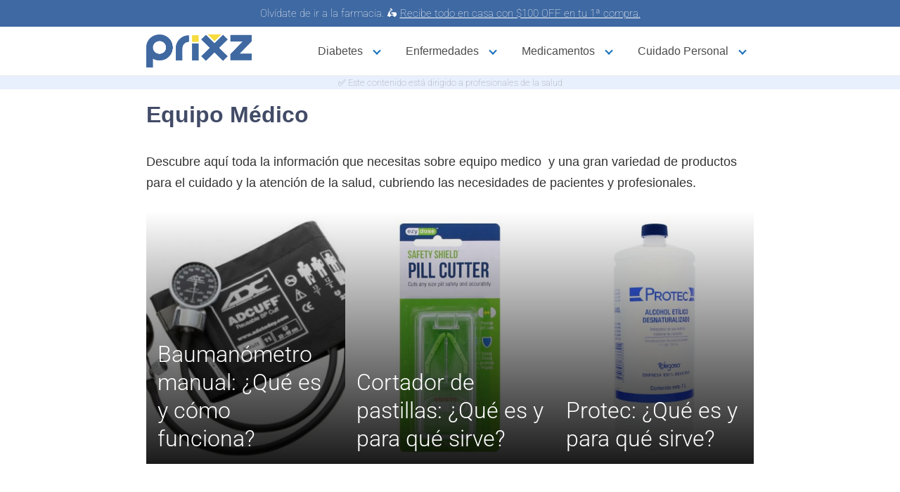

--- FILE ---
content_type: text/html; charset=utf-8
request_url: https://www.google.com/recaptcha/api2/aframe
body_size: 151
content:
<!DOCTYPE HTML><html><head><meta http-equiv="content-type" content="text/html; charset=UTF-8"></head><body><script nonce="FHtV-eIRbivFNrZUtjoeew">/** Anti-fraud and anti-abuse applications only. See google.com/recaptcha */ try{var clients={'sodar':'https://pagead2.googlesyndication.com/pagead/sodar?'};window.addEventListener("message",function(a){try{if(a.source===window.parent){var b=JSON.parse(a.data);var c=clients[b['id']];if(c){var d=document.createElement('img');d.src=c+b['params']+'&rc='+(localStorage.getItem("rc::a")?sessionStorage.getItem("rc::b"):"");window.document.body.appendChild(d);sessionStorage.setItem("rc::e",parseInt(sessionStorage.getItem("rc::e")||0)+1);localStorage.setItem("rc::h",'1769413224076');}}}catch(b){}});window.parent.postMessage("_grecaptcha_ready", "*");}catch(b){}</script></body></html>

--- FILE ---
content_type: text/css; charset=utf-8
request_url: https://prixz.com/salud/wp-content/themes/orbital/assets/css/prixz.css
body_size: -265
content:
/* REFERENCIAS INICIO */
.showHideReferencePost{
	display: none;
}
@media screen and (max-width:768px){
	.showHideReferencePost{
		display: block;
	}
}
/* REFERENCIAS FIN */

--- FILE ---
content_type: text/javascript; charset=utf-8
request_url: https://prixz.com/salud/wp-content/themes/orbital/assets/js/prixz.js
body_size: -130
content:
/*Function that only show and hide the references by blog posts*/
function showHideReferencePost(some) {
	let isActive = !isNaN(parseInt(some.getAttribute('data-isActive'))) ? parseInt(some.getAttribute('data-isActive')) : 0;
	if (!isActive) {
		some.innerHTML = '<span class="dashicons dashicons-arrow-down-alt2" style="color: #72acf3; cursor: pointer;"></span>';
		document.getElementById('showHideReferencePost').style.display = 'inline';
		some.setAttribute( 'data-isactive' , '1');
	} else {
		some.innerHTML = '<span class="dashicons dashicons-arrow-right-alt2" style="color: #72acf3; cursor: pointer;"></span>';
		some.setAttribute( 'data-isactive' , '0');
		document.getElementById('showHideReferencePost').style.display = 'none';
	}
}
